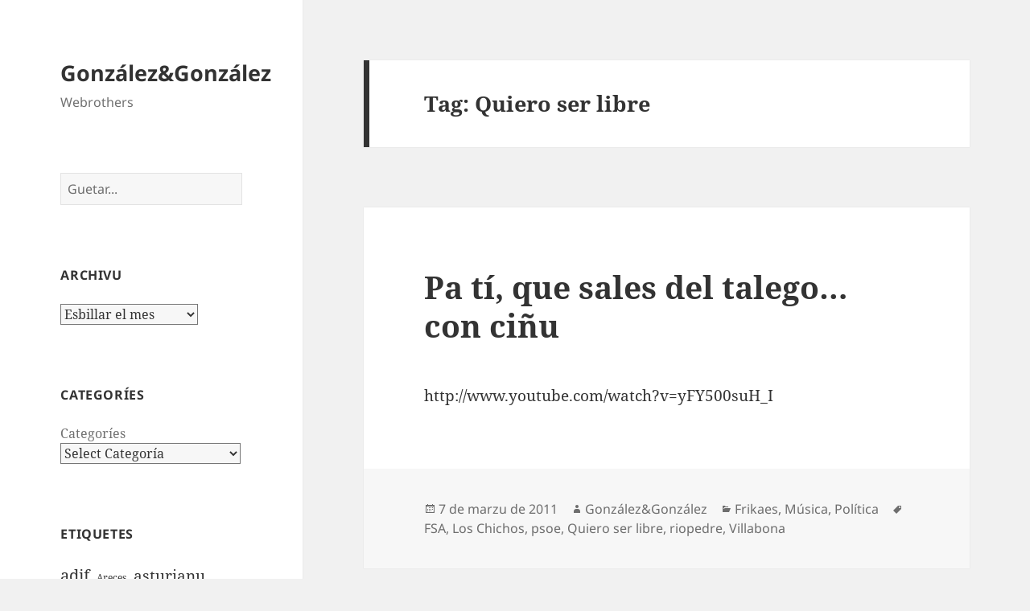

--- FILE ---
content_type: text/html; charset=UTF-8
request_url: https://gyg.altuxa.net/tag/quiero-ser-libre
body_size: 11700
content:
<!DOCTYPE html>
<html lang="ast" class="no-js">
<head>
	<meta charset="UTF-8">
	<meta name="viewport" content="width=device-width, initial-scale=1.0">
	<link rel="profile" href="https://gmpg.org/xfn/11">
	<link rel="pingback" href="https://gyg.altuxa.net/xmlrpc.php">
	<script>
(function(html){html.className = html.className.replace(/\bno-js\b/,'js')})(document.documentElement);
//# sourceURL=twentyfifteen_javascript_detection
</script>
<title>Quiero ser libre &#8211; González&amp;González</title>
<meta name='robots' content='max-image-preview:large' />
<link rel="alternate" type="application/rss+xml" title="González&amp;González &raquo; Feed" href="https://gyg.altuxa.net/feed" />
<link rel="alternate" type="application/rss+xml" title="González&amp;González &raquo; Feed de los comentarios" href="https://gyg.altuxa.net/comments/feed" />
<link rel="alternate" type="application/rss+xml" title="González&amp;González &raquo; Feed de la etiqueta Quiero ser libre" href="https://gyg.altuxa.net/tag/quiero-ser-libre/feed" />
<style id='wp-img-auto-sizes-contain-inline-css'>
img:is([sizes=auto i],[sizes^="auto," i]){contain-intrinsic-size:3000px 1500px}
/*# sourceURL=wp-img-auto-sizes-contain-inline-css */
</style>
<style id='wp-emoji-styles-inline-css'>

	img.wp-smiley, img.emoji {
		display: inline !important;
		border: none !important;
		box-shadow: none !important;
		height: 1em !important;
		width: 1em !important;
		margin: 0 0.07em !important;
		vertical-align: -0.1em !important;
		background: none !important;
		padding: 0 !important;
	}
/*# sourceURL=wp-emoji-styles-inline-css */
</style>
<style id='wp-block-library-inline-css'>
:root{--wp-block-synced-color:#7a00df;--wp-block-synced-color--rgb:122,0,223;--wp-bound-block-color:var(--wp-block-synced-color);--wp-editor-canvas-background:#ddd;--wp-admin-theme-color:#007cba;--wp-admin-theme-color--rgb:0,124,186;--wp-admin-theme-color-darker-10:#006ba1;--wp-admin-theme-color-darker-10--rgb:0,107,160.5;--wp-admin-theme-color-darker-20:#005a87;--wp-admin-theme-color-darker-20--rgb:0,90,135;--wp-admin-border-width-focus:2px}@media (min-resolution:192dpi){:root{--wp-admin-border-width-focus:1.5px}}.wp-element-button{cursor:pointer}:root .has-very-light-gray-background-color{background-color:#eee}:root .has-very-dark-gray-background-color{background-color:#313131}:root .has-very-light-gray-color{color:#eee}:root .has-very-dark-gray-color{color:#313131}:root .has-vivid-green-cyan-to-vivid-cyan-blue-gradient-background{background:linear-gradient(135deg,#00d084,#0693e3)}:root .has-purple-crush-gradient-background{background:linear-gradient(135deg,#34e2e4,#4721fb 50%,#ab1dfe)}:root .has-hazy-dawn-gradient-background{background:linear-gradient(135deg,#faaca8,#dad0ec)}:root .has-subdued-olive-gradient-background{background:linear-gradient(135deg,#fafae1,#67a671)}:root .has-atomic-cream-gradient-background{background:linear-gradient(135deg,#fdd79a,#004a59)}:root .has-nightshade-gradient-background{background:linear-gradient(135deg,#330968,#31cdcf)}:root .has-midnight-gradient-background{background:linear-gradient(135deg,#020381,#2874fc)}:root{--wp--preset--font-size--normal:16px;--wp--preset--font-size--huge:42px}.has-regular-font-size{font-size:1em}.has-larger-font-size{font-size:2.625em}.has-normal-font-size{font-size:var(--wp--preset--font-size--normal)}.has-huge-font-size{font-size:var(--wp--preset--font-size--huge)}.has-text-align-center{text-align:center}.has-text-align-left{text-align:left}.has-text-align-right{text-align:right}.has-fit-text{white-space:nowrap!important}#end-resizable-editor-section{display:none}.aligncenter{clear:both}.items-justified-left{justify-content:flex-start}.items-justified-center{justify-content:center}.items-justified-right{justify-content:flex-end}.items-justified-space-between{justify-content:space-between}.screen-reader-text{border:0;clip-path:inset(50%);height:1px;margin:-1px;overflow:hidden;padding:0;position:absolute;width:1px;word-wrap:normal!important}.screen-reader-text:focus{background-color:#ddd;clip-path:none;color:#444;display:block;font-size:1em;height:auto;left:5px;line-height:normal;padding:15px 23px 14px;text-decoration:none;top:5px;width:auto;z-index:100000}html :where(.has-border-color){border-style:solid}html :where([style*=border-top-color]){border-top-style:solid}html :where([style*=border-right-color]){border-right-style:solid}html :where([style*=border-bottom-color]){border-bottom-style:solid}html :where([style*=border-left-color]){border-left-style:solid}html :where([style*=border-width]){border-style:solid}html :where([style*=border-top-width]){border-top-style:solid}html :where([style*=border-right-width]){border-right-style:solid}html :where([style*=border-bottom-width]){border-bottom-style:solid}html :where([style*=border-left-width]){border-left-style:solid}html :where(img[class*=wp-image-]){height:auto;max-width:100%}:where(figure){margin:0 0 1em}html :where(.is-position-sticky){--wp-admin--admin-bar--position-offset:var(--wp-admin--admin-bar--height,0px)}@media screen and (max-width:600px){html :where(.is-position-sticky){--wp-admin--admin-bar--position-offset:0px}}

/*# sourceURL=wp-block-library-inline-css */
</style><style id='wp-block-archives-inline-css'>
.wp-block-archives{box-sizing:border-box}.wp-block-archives-dropdown label{display:block}
/*# sourceURL=https://gyg.altuxa.net/wp-includes/blocks/archives/style.min.css */
</style>
<style id='wp-block-categories-inline-css'>
.wp-block-categories{box-sizing:border-box}.wp-block-categories.alignleft{margin-right:2em}.wp-block-categories.alignright{margin-left:2em}.wp-block-categories.wp-block-categories-dropdown.aligncenter{text-align:center}.wp-block-categories .wp-block-categories__label{display:block;width:100%}
/*# sourceURL=https://gyg.altuxa.net/wp-includes/blocks/categories/style.min.css */
</style>
<style id='wp-block-list-inline-css'>
ol,ul{box-sizing:border-box}:root :where(.wp-block-list.has-background){padding:1.25em 2.375em}
/*# sourceURL=https://gyg.altuxa.net/wp-includes/blocks/list/style.min.css */
</style>
<style id='wp-block-search-inline-css'>
.wp-block-search__button{margin-left:10px;word-break:normal}.wp-block-search__button.has-icon{line-height:0}.wp-block-search__button svg{height:1.25em;min-height:24px;min-width:24px;width:1.25em;fill:currentColor;vertical-align:text-bottom}:where(.wp-block-search__button){border:1px solid #ccc;padding:6px 10px}.wp-block-search__inside-wrapper{display:flex;flex:auto;flex-wrap:nowrap;max-width:100%}.wp-block-search__label{width:100%}.wp-block-search.wp-block-search__button-only .wp-block-search__button{box-sizing:border-box;display:flex;flex-shrink:0;justify-content:center;margin-left:0;max-width:100%}.wp-block-search.wp-block-search__button-only .wp-block-search__inside-wrapper{min-width:0!important;transition-property:width}.wp-block-search.wp-block-search__button-only .wp-block-search__input{flex-basis:100%;transition-duration:.3s}.wp-block-search.wp-block-search__button-only.wp-block-search__searchfield-hidden,.wp-block-search.wp-block-search__button-only.wp-block-search__searchfield-hidden .wp-block-search__inside-wrapper{overflow:hidden}.wp-block-search.wp-block-search__button-only.wp-block-search__searchfield-hidden .wp-block-search__input{border-left-width:0!important;border-right-width:0!important;flex-basis:0;flex-grow:0;margin:0;min-width:0!important;padding-left:0!important;padding-right:0!important;width:0!important}:where(.wp-block-search__input){appearance:none;border:1px solid #949494;flex-grow:1;font-family:inherit;font-size:inherit;font-style:inherit;font-weight:inherit;letter-spacing:inherit;line-height:inherit;margin-left:0;margin-right:0;min-width:3rem;padding:8px;text-decoration:unset!important;text-transform:inherit}:where(.wp-block-search__button-inside .wp-block-search__inside-wrapper){background-color:#fff;border:1px solid #949494;box-sizing:border-box;padding:4px}:where(.wp-block-search__button-inside .wp-block-search__inside-wrapper) .wp-block-search__input{border:none;border-radius:0;padding:0 4px}:where(.wp-block-search__button-inside .wp-block-search__inside-wrapper) .wp-block-search__input:focus{outline:none}:where(.wp-block-search__button-inside .wp-block-search__inside-wrapper) :where(.wp-block-search__button){padding:4px 8px}.wp-block-search.aligncenter .wp-block-search__inside-wrapper{margin:auto}.wp-block[data-align=right] .wp-block-search.wp-block-search__button-only .wp-block-search__inside-wrapper{float:right}
/*# sourceURL=https://gyg.altuxa.net/wp-includes/blocks/search/style.min.css */
</style>
<style id='wp-block-search-theme-inline-css'>
.wp-block-search .wp-block-search__label{font-weight:700}.wp-block-search__button{border:1px solid #ccc;padding:.375em .625em}
/*# sourceURL=https://gyg.altuxa.net/wp-includes/blocks/search/theme.min.css */
</style>
<style id='wp-block-tag-cloud-inline-css'>
.wp-block-tag-cloud{box-sizing:border-box}.wp-block-tag-cloud.aligncenter{justify-content:center;text-align:center}.wp-block-tag-cloud a{display:inline-block;margin-right:5px}.wp-block-tag-cloud span{display:inline-block;margin-left:5px;text-decoration:none}:root :where(.wp-block-tag-cloud.is-style-outline){display:flex;flex-wrap:wrap;gap:1ch}:root :where(.wp-block-tag-cloud.is-style-outline a){border:1px solid;font-size:unset!important;margin-right:0;padding:1ch 2ch;text-decoration:none!important}
/*# sourceURL=https://gyg.altuxa.net/wp-includes/blocks/tag-cloud/style.min.css */
</style>
<style id='global-styles-inline-css'>
:root{--wp--preset--aspect-ratio--square: 1;--wp--preset--aspect-ratio--4-3: 4/3;--wp--preset--aspect-ratio--3-4: 3/4;--wp--preset--aspect-ratio--3-2: 3/2;--wp--preset--aspect-ratio--2-3: 2/3;--wp--preset--aspect-ratio--16-9: 16/9;--wp--preset--aspect-ratio--9-16: 9/16;--wp--preset--color--black: #000000;--wp--preset--color--cyan-bluish-gray: #abb8c3;--wp--preset--color--white: #fff;--wp--preset--color--pale-pink: #f78da7;--wp--preset--color--vivid-red: #cf2e2e;--wp--preset--color--luminous-vivid-orange: #ff6900;--wp--preset--color--luminous-vivid-amber: #fcb900;--wp--preset--color--light-green-cyan: #7bdcb5;--wp--preset--color--vivid-green-cyan: #00d084;--wp--preset--color--pale-cyan-blue: #8ed1fc;--wp--preset--color--vivid-cyan-blue: #0693e3;--wp--preset--color--vivid-purple: #9b51e0;--wp--preset--color--dark-gray: #111;--wp--preset--color--light-gray: #f1f1f1;--wp--preset--color--yellow: #f4ca16;--wp--preset--color--dark-brown: #352712;--wp--preset--color--medium-pink: #e53b51;--wp--preset--color--light-pink: #ffe5d1;--wp--preset--color--dark-purple: #2e2256;--wp--preset--color--purple: #674970;--wp--preset--color--blue-gray: #22313f;--wp--preset--color--bright-blue: #55c3dc;--wp--preset--color--light-blue: #e9f2f9;--wp--preset--gradient--vivid-cyan-blue-to-vivid-purple: linear-gradient(135deg,rgb(6,147,227) 0%,rgb(155,81,224) 100%);--wp--preset--gradient--light-green-cyan-to-vivid-green-cyan: linear-gradient(135deg,rgb(122,220,180) 0%,rgb(0,208,130) 100%);--wp--preset--gradient--luminous-vivid-amber-to-luminous-vivid-orange: linear-gradient(135deg,rgb(252,185,0) 0%,rgb(255,105,0) 100%);--wp--preset--gradient--luminous-vivid-orange-to-vivid-red: linear-gradient(135deg,rgb(255,105,0) 0%,rgb(207,46,46) 100%);--wp--preset--gradient--very-light-gray-to-cyan-bluish-gray: linear-gradient(135deg,rgb(238,238,238) 0%,rgb(169,184,195) 100%);--wp--preset--gradient--cool-to-warm-spectrum: linear-gradient(135deg,rgb(74,234,220) 0%,rgb(151,120,209) 20%,rgb(207,42,186) 40%,rgb(238,44,130) 60%,rgb(251,105,98) 80%,rgb(254,248,76) 100%);--wp--preset--gradient--blush-light-purple: linear-gradient(135deg,rgb(255,206,236) 0%,rgb(152,150,240) 100%);--wp--preset--gradient--blush-bordeaux: linear-gradient(135deg,rgb(254,205,165) 0%,rgb(254,45,45) 50%,rgb(107,0,62) 100%);--wp--preset--gradient--luminous-dusk: linear-gradient(135deg,rgb(255,203,112) 0%,rgb(199,81,192) 50%,rgb(65,88,208) 100%);--wp--preset--gradient--pale-ocean: linear-gradient(135deg,rgb(255,245,203) 0%,rgb(182,227,212) 50%,rgb(51,167,181) 100%);--wp--preset--gradient--electric-grass: linear-gradient(135deg,rgb(202,248,128) 0%,rgb(113,206,126) 100%);--wp--preset--gradient--midnight: linear-gradient(135deg,rgb(2,3,129) 0%,rgb(40,116,252) 100%);--wp--preset--gradient--dark-gray-gradient-gradient: linear-gradient(90deg, rgba(17,17,17,1) 0%, rgba(42,42,42,1) 100%);--wp--preset--gradient--light-gray-gradient: linear-gradient(90deg, rgba(241,241,241,1) 0%, rgba(215,215,215,1) 100%);--wp--preset--gradient--white-gradient: linear-gradient(90deg, rgba(255,255,255,1) 0%, rgba(230,230,230,1) 100%);--wp--preset--gradient--yellow-gradient: linear-gradient(90deg, rgba(244,202,22,1) 0%, rgba(205,168,10,1) 100%);--wp--preset--gradient--dark-brown-gradient: linear-gradient(90deg, rgba(53,39,18,1) 0%, rgba(91,67,31,1) 100%);--wp--preset--gradient--medium-pink-gradient: linear-gradient(90deg, rgba(229,59,81,1) 0%, rgba(209,28,51,1) 100%);--wp--preset--gradient--light-pink-gradient: linear-gradient(90deg, rgba(255,229,209,1) 0%, rgba(255,200,158,1) 100%);--wp--preset--gradient--dark-purple-gradient: linear-gradient(90deg, rgba(46,34,86,1) 0%, rgba(66,48,123,1) 100%);--wp--preset--gradient--purple-gradient: linear-gradient(90deg, rgba(103,73,112,1) 0%, rgba(131,93,143,1) 100%);--wp--preset--gradient--blue-gray-gradient: linear-gradient(90deg, rgba(34,49,63,1) 0%, rgba(52,75,96,1) 100%);--wp--preset--gradient--bright-blue-gradient: linear-gradient(90deg, rgba(85,195,220,1) 0%, rgba(43,180,211,1) 100%);--wp--preset--gradient--light-blue-gradient: linear-gradient(90deg, rgba(233,242,249,1) 0%, rgba(193,218,238,1) 100%);--wp--preset--font-size--small: 13px;--wp--preset--font-size--medium: 20px;--wp--preset--font-size--large: 36px;--wp--preset--font-size--x-large: 42px;--wp--preset--spacing--20: 0.44rem;--wp--preset--spacing--30: 0.67rem;--wp--preset--spacing--40: 1rem;--wp--preset--spacing--50: 1.5rem;--wp--preset--spacing--60: 2.25rem;--wp--preset--spacing--70: 3.38rem;--wp--preset--spacing--80: 5.06rem;--wp--preset--shadow--natural: 6px 6px 9px rgba(0, 0, 0, 0.2);--wp--preset--shadow--deep: 12px 12px 50px rgba(0, 0, 0, 0.4);--wp--preset--shadow--sharp: 6px 6px 0px rgba(0, 0, 0, 0.2);--wp--preset--shadow--outlined: 6px 6px 0px -3px rgb(255, 255, 255), 6px 6px rgb(0, 0, 0);--wp--preset--shadow--crisp: 6px 6px 0px rgb(0, 0, 0);}:where(.is-layout-flex){gap: 0.5em;}:where(.is-layout-grid){gap: 0.5em;}body .is-layout-flex{display: flex;}.is-layout-flex{flex-wrap: wrap;align-items: center;}.is-layout-flex > :is(*, div){margin: 0;}body .is-layout-grid{display: grid;}.is-layout-grid > :is(*, div){margin: 0;}:where(.wp-block-columns.is-layout-flex){gap: 2em;}:where(.wp-block-columns.is-layout-grid){gap: 2em;}:where(.wp-block-post-template.is-layout-flex){gap: 1.25em;}:where(.wp-block-post-template.is-layout-grid){gap: 1.25em;}.has-black-color{color: var(--wp--preset--color--black) !important;}.has-cyan-bluish-gray-color{color: var(--wp--preset--color--cyan-bluish-gray) !important;}.has-white-color{color: var(--wp--preset--color--white) !important;}.has-pale-pink-color{color: var(--wp--preset--color--pale-pink) !important;}.has-vivid-red-color{color: var(--wp--preset--color--vivid-red) !important;}.has-luminous-vivid-orange-color{color: var(--wp--preset--color--luminous-vivid-orange) !important;}.has-luminous-vivid-amber-color{color: var(--wp--preset--color--luminous-vivid-amber) !important;}.has-light-green-cyan-color{color: var(--wp--preset--color--light-green-cyan) !important;}.has-vivid-green-cyan-color{color: var(--wp--preset--color--vivid-green-cyan) !important;}.has-pale-cyan-blue-color{color: var(--wp--preset--color--pale-cyan-blue) !important;}.has-vivid-cyan-blue-color{color: var(--wp--preset--color--vivid-cyan-blue) !important;}.has-vivid-purple-color{color: var(--wp--preset--color--vivid-purple) !important;}.has-black-background-color{background-color: var(--wp--preset--color--black) !important;}.has-cyan-bluish-gray-background-color{background-color: var(--wp--preset--color--cyan-bluish-gray) !important;}.has-white-background-color{background-color: var(--wp--preset--color--white) !important;}.has-pale-pink-background-color{background-color: var(--wp--preset--color--pale-pink) !important;}.has-vivid-red-background-color{background-color: var(--wp--preset--color--vivid-red) !important;}.has-luminous-vivid-orange-background-color{background-color: var(--wp--preset--color--luminous-vivid-orange) !important;}.has-luminous-vivid-amber-background-color{background-color: var(--wp--preset--color--luminous-vivid-amber) !important;}.has-light-green-cyan-background-color{background-color: var(--wp--preset--color--light-green-cyan) !important;}.has-vivid-green-cyan-background-color{background-color: var(--wp--preset--color--vivid-green-cyan) !important;}.has-pale-cyan-blue-background-color{background-color: var(--wp--preset--color--pale-cyan-blue) !important;}.has-vivid-cyan-blue-background-color{background-color: var(--wp--preset--color--vivid-cyan-blue) !important;}.has-vivid-purple-background-color{background-color: var(--wp--preset--color--vivid-purple) !important;}.has-black-border-color{border-color: var(--wp--preset--color--black) !important;}.has-cyan-bluish-gray-border-color{border-color: var(--wp--preset--color--cyan-bluish-gray) !important;}.has-white-border-color{border-color: var(--wp--preset--color--white) !important;}.has-pale-pink-border-color{border-color: var(--wp--preset--color--pale-pink) !important;}.has-vivid-red-border-color{border-color: var(--wp--preset--color--vivid-red) !important;}.has-luminous-vivid-orange-border-color{border-color: var(--wp--preset--color--luminous-vivid-orange) !important;}.has-luminous-vivid-amber-border-color{border-color: var(--wp--preset--color--luminous-vivid-amber) !important;}.has-light-green-cyan-border-color{border-color: var(--wp--preset--color--light-green-cyan) !important;}.has-vivid-green-cyan-border-color{border-color: var(--wp--preset--color--vivid-green-cyan) !important;}.has-pale-cyan-blue-border-color{border-color: var(--wp--preset--color--pale-cyan-blue) !important;}.has-vivid-cyan-blue-border-color{border-color: var(--wp--preset--color--vivid-cyan-blue) !important;}.has-vivid-purple-border-color{border-color: var(--wp--preset--color--vivid-purple) !important;}.has-vivid-cyan-blue-to-vivid-purple-gradient-background{background: var(--wp--preset--gradient--vivid-cyan-blue-to-vivid-purple) !important;}.has-light-green-cyan-to-vivid-green-cyan-gradient-background{background: var(--wp--preset--gradient--light-green-cyan-to-vivid-green-cyan) !important;}.has-luminous-vivid-amber-to-luminous-vivid-orange-gradient-background{background: var(--wp--preset--gradient--luminous-vivid-amber-to-luminous-vivid-orange) !important;}.has-luminous-vivid-orange-to-vivid-red-gradient-background{background: var(--wp--preset--gradient--luminous-vivid-orange-to-vivid-red) !important;}.has-very-light-gray-to-cyan-bluish-gray-gradient-background{background: var(--wp--preset--gradient--very-light-gray-to-cyan-bluish-gray) !important;}.has-cool-to-warm-spectrum-gradient-background{background: var(--wp--preset--gradient--cool-to-warm-spectrum) !important;}.has-blush-light-purple-gradient-background{background: var(--wp--preset--gradient--blush-light-purple) !important;}.has-blush-bordeaux-gradient-background{background: var(--wp--preset--gradient--blush-bordeaux) !important;}.has-luminous-dusk-gradient-background{background: var(--wp--preset--gradient--luminous-dusk) !important;}.has-pale-ocean-gradient-background{background: var(--wp--preset--gradient--pale-ocean) !important;}.has-electric-grass-gradient-background{background: var(--wp--preset--gradient--electric-grass) !important;}.has-midnight-gradient-background{background: var(--wp--preset--gradient--midnight) !important;}.has-small-font-size{font-size: var(--wp--preset--font-size--small) !important;}.has-medium-font-size{font-size: var(--wp--preset--font-size--medium) !important;}.has-large-font-size{font-size: var(--wp--preset--font-size--large) !important;}.has-x-large-font-size{font-size: var(--wp--preset--font-size--x-large) !important;}
/*# sourceURL=global-styles-inline-css */
</style>

<style id='classic-theme-styles-inline-css'>
/*! This file is auto-generated */
.wp-block-button__link{color:#fff;background-color:#32373c;border-radius:9999px;box-shadow:none;text-decoration:none;padding:calc(.667em + 2px) calc(1.333em + 2px);font-size:1.125em}.wp-block-file__button{background:#32373c;color:#fff;text-decoration:none}
/*# sourceURL=/wp-includes/css/classic-themes.min.css */
</style>
<link rel='stylesheet' id='twentyfifteen-fonts-css' href='https://gyg.altuxa.net/wp-content/themes/twentyfifteen/assets/fonts/noto-sans-plus-noto-serif-plus-inconsolata.css?ver=20230328' media='all' />
<link rel='stylesheet' id='genericons-css' href='https://gyg.altuxa.net/wp-content/themes/twentyfifteen/genericons/genericons.css?ver=20251101' media='all' />
<link rel='stylesheet' id='twentyfifteen-style-css' href='https://gyg.altuxa.net/wp-content/themes/twentyfifteen/style.css?ver=20251202' media='all' />
<link rel='stylesheet' id='twentyfifteen-block-style-css' href='https://gyg.altuxa.net/wp-content/themes/twentyfifteen/css/blocks.css?ver=20240715' media='all' />
<script src="https://gyg.altuxa.net/wp-includes/js/jquery/jquery.min.js?ver=3.7.1" id="jquery-core-js"></script>
<script src="https://gyg.altuxa.net/wp-includes/js/jquery/jquery-migrate.min.js?ver=3.4.1" id="jquery-migrate-js"></script>
<script id="twentyfifteen-script-js-extra">
var screenReaderText = {"expand":"\u003Cspan class=\"screen-reader-text\"\u003Eestenderexar el submen\u00fa\u003C/span\u003E","collapse":"\u003Cspan class=\"screen-reader-text\"\u003Eanubrir el submenu\u003C/span\u003E"};
//# sourceURL=twentyfifteen-script-js-extra
</script>
<script src="https://gyg.altuxa.net/wp-content/themes/twentyfifteen/js/functions.js?ver=20250729" id="twentyfifteen-script-js" defer data-wp-strategy="defer"></script>
<link rel="EditURI" type="application/rsd+xml" title="RSD" href="https://gyg.altuxa.net/xmlrpc.php?rsd" />
<meta name="generator" content="WordPress 6.9" />
<link rel="icon" href="https://gyg.altuxa.net/wp-content/uploads/sites/2/2022/02/avatar_new_200px_bg-1-150x150.png" sizes="32x32" />
<link rel="icon" href="https://gyg.altuxa.net/wp-content/uploads/sites/2/2022/02/avatar_new_200px_bg-1.png" sizes="192x192" />
<link rel="apple-touch-icon" href="https://gyg.altuxa.net/wp-content/uploads/sites/2/2022/02/avatar_new_200px_bg-1.png" />
<meta name="msapplication-TileImage" content="https://gyg.altuxa.net/wp-content/uploads/sites/2/2022/02/avatar_new_200px_bg-1.png" />
</head>

<body class="archive tag tag-quiero-ser-libre tag-710 wp-embed-responsive wp-theme-twentyfifteen">
<div id="page" class="hfeed site">
	<a class="skip-link screen-reader-text" href="#content">
		Dir al conteníu	</a>

	<div id="sidebar" class="sidebar">
		<header id="masthead" class="site-header">
			<div class="site-branding">
									<p class="site-title"><a href="https://gyg.altuxa.net/" rel="home" >González&amp;González</a></p>
										<p class="site-description">Webrothers</p>
				
				<button class="secondary-toggle">Menú y widgets</button>
			</div><!-- .site-branding -->
		</header><!-- .site-header -->

			<div id="secondary" class="secondary">

		
		
					<div id="widget-area" class="widget-area" role="complementary">
				<aside id="block-2" class="widget widget_block widget_search"><form role="search" method="get" action="https://gyg.altuxa.net/" class="wp-block-search__no-button wp-block-search"    ><label class="wp-block-search__label screen-reader-text" for="wp-block-search__input-1" >Guetar</label><div class="wp-block-search__inside-wrapper" ><input class="wp-block-search__input" id="wp-block-search__input-1" placeholder="Guetar..." value="" type="search" name="s" required /></div></form></aside><aside id="block-14" class="widget widget_block"><h2 class="widget-title">Archivu</h2><div class="wp-widget-group__inner-blocks"><div class="wp-block-archives-dropdown wp-block-archives"><label for="wp-block-archives-3" class="wp-block-archives__label screen-reader-text">Archivos</label>
		<select id="wp-block-archives-3" name="archive-dropdown">
		<option value="">Esbillar el mes</option>	<option value='https://gyg.altuxa.net/2025/12'> Avientu 2025 &nbsp;(1)</option>
	<option value='https://gyg.altuxa.net/2025/10'> Ochobre 2025 &nbsp;(1)</option>
	<option value='https://gyg.altuxa.net/2025/07'> Xunetu 2025 &nbsp;(1)</option>
	<option value='https://gyg.altuxa.net/2025/05'> Mayu 2025 &nbsp;(1)</option>
	<option value='https://gyg.altuxa.net/2025/04'> Abril 2025 &nbsp;(1)</option>
	<option value='https://gyg.altuxa.net/2025/01'> Xineru 2025 &nbsp;(2)</option>
	<option value='https://gyg.altuxa.net/2024/12'> Avientu 2024 &nbsp;(2)</option>
	<option value='https://gyg.altuxa.net/2024/10'> Ochobre 2024 &nbsp;(4)</option>
	<option value='https://gyg.altuxa.net/2024/05'> Mayu 2024 &nbsp;(2)</option>
	<option value='https://gyg.altuxa.net/2024/04'> Abril 2024 &nbsp;(1)</option>
	<option value='https://gyg.altuxa.net/2024/03'> Marzu 2024 &nbsp;(1)</option>
	<option value='https://gyg.altuxa.net/2024/02'> Febreru 2024 &nbsp;(1)</option>
	<option value='https://gyg.altuxa.net/2024/01'> Xineru 2024 &nbsp;(1)</option>
	<option value='https://gyg.altuxa.net/2023/12'> Avientu 2023 &nbsp;(2)</option>
	<option value='https://gyg.altuxa.net/2023/11'> Payares 2023 &nbsp;(1)</option>
	<option value='https://gyg.altuxa.net/2023/10'> Ochobre 2023 &nbsp;(2)</option>
	<option value='https://gyg.altuxa.net/2023/08'> Agostu 2023 &nbsp;(2)</option>
	<option value='https://gyg.altuxa.net/2023/03'> Marzu 2023 &nbsp;(2)</option>
	<option value='https://gyg.altuxa.net/2023/02'> Febreru 2023 &nbsp;(1)</option>
	<option value='https://gyg.altuxa.net/2023/01'> Xineru 2023 &nbsp;(1)</option>
	<option value='https://gyg.altuxa.net/2022/12'> Avientu 2022 &nbsp;(3)</option>
	<option value='https://gyg.altuxa.net/2022/11'> Payares 2022 &nbsp;(1)</option>
	<option value='https://gyg.altuxa.net/2022/10'> Ochobre 2022 &nbsp;(2)</option>
	<option value='https://gyg.altuxa.net/2022/09'> Setiembre 2022 &nbsp;(3)</option>
	<option value='https://gyg.altuxa.net/2022/08'> Agostu 2022 &nbsp;(2)</option>
	<option value='https://gyg.altuxa.net/2022/07'> Xunetu 2022 &nbsp;(3)</option>
	<option value='https://gyg.altuxa.net/2022/06'> Xunu 2022 &nbsp;(2)</option>
	<option value='https://gyg.altuxa.net/2022/05'> Mayu 2022 &nbsp;(1)</option>
	<option value='https://gyg.altuxa.net/2022/04'> Abril 2022 &nbsp;(2)</option>
	<option value='https://gyg.altuxa.net/2022/02'> Febreru 2022 &nbsp;(1)</option>
	<option value='https://gyg.altuxa.net/2022/01'> Xineru 2022 &nbsp;(1)</option>
	<option value='https://gyg.altuxa.net/2021/12'> Avientu 2021 &nbsp;(2)</option>
	<option value='https://gyg.altuxa.net/2021/11'> Payares 2021 &nbsp;(1)</option>
	<option value='https://gyg.altuxa.net/2021/10'> Ochobre 2021 &nbsp;(6)</option>
	<option value='https://gyg.altuxa.net/2021/09'> Setiembre 2021 &nbsp;(3)</option>
	<option value='https://gyg.altuxa.net/2021/07'> Xunetu 2021 &nbsp;(3)</option>
	<option value='https://gyg.altuxa.net/2021/06'> Xunu 2021 &nbsp;(1)</option>
	<option value='https://gyg.altuxa.net/2021/05'> Mayu 2021 &nbsp;(2)</option>
	<option value='https://gyg.altuxa.net/2021/04'> Abril 2021 &nbsp;(4)</option>
	<option value='https://gyg.altuxa.net/2021/03'> Marzu 2021 &nbsp;(3)</option>
	<option value='https://gyg.altuxa.net/2021/02'> Febreru 2021 &nbsp;(2)</option>
	<option value='https://gyg.altuxa.net/2021/01'> Xineru 2021 &nbsp;(3)</option>
	<option value='https://gyg.altuxa.net/2020/12'> Avientu 2020 &nbsp;(4)</option>
	<option value='https://gyg.altuxa.net/2020/11'> Payares 2020 &nbsp;(5)</option>
	<option value='https://gyg.altuxa.net/2020/10'> Ochobre 2020 &nbsp;(1)</option>
	<option value='https://gyg.altuxa.net/2020/09'> Setiembre 2020 &nbsp;(3)</option>
	<option value='https://gyg.altuxa.net/2020/08'> Agostu 2020 &nbsp;(1)</option>
	<option value='https://gyg.altuxa.net/2020/07'> Xunetu 2020 &nbsp;(2)</option>
	<option value='https://gyg.altuxa.net/2020/06'> Xunu 2020 &nbsp;(1)</option>
	<option value='https://gyg.altuxa.net/2020/05'> Mayu 2020 &nbsp;(2)</option>
	<option value='https://gyg.altuxa.net/2020/04'> Abril 2020 &nbsp;(6)</option>
	<option value='https://gyg.altuxa.net/2020/03'> Marzu 2020 &nbsp;(10)</option>
	<option value='https://gyg.altuxa.net/2020/02'> Febreru 2020 &nbsp;(1)</option>
	<option value='https://gyg.altuxa.net/2020/01'> Xineru 2020 &nbsp;(1)</option>
	<option value='https://gyg.altuxa.net/2019/12'> Avientu 2019 &nbsp;(2)</option>
	<option value='https://gyg.altuxa.net/2019/11'> Payares 2019 &nbsp;(2)</option>
	<option value='https://gyg.altuxa.net/2019/10'> Ochobre 2019 &nbsp;(3)</option>
	<option value='https://gyg.altuxa.net/2019/07'> Xunetu 2019 &nbsp;(1)</option>
	<option value='https://gyg.altuxa.net/2018/11'> Payares 2018 &nbsp;(1)</option>
	<option value='https://gyg.altuxa.net/2018/08'> Agostu 2018 &nbsp;(1)</option>
	<option value='https://gyg.altuxa.net/2018/06'> Xunu 2018 &nbsp;(1)</option>
	<option value='https://gyg.altuxa.net/2018/03'> Marzu 2018 &nbsp;(2)</option>
	<option value='https://gyg.altuxa.net/2017/12'> Avientu 2017 &nbsp;(1)</option>
	<option value='https://gyg.altuxa.net/2017/11'> Payares 2017 &nbsp;(1)</option>
	<option value='https://gyg.altuxa.net/2017/06'> Xunu 2017 &nbsp;(1)</option>
	<option value='https://gyg.altuxa.net/2017/05'> Mayu 2017 &nbsp;(1)</option>
	<option value='https://gyg.altuxa.net/2017/02'> Febreru 2017 &nbsp;(1)</option>
	<option value='https://gyg.altuxa.net/2016/09'> Setiembre 2016 &nbsp;(1)</option>
	<option value='https://gyg.altuxa.net/2016/03'> Marzu 2016 &nbsp;(1)</option>
	<option value='https://gyg.altuxa.net/2016/02'> Febreru 2016 &nbsp;(3)</option>
	<option value='https://gyg.altuxa.net/2015/12'> Avientu 2015 &nbsp;(1)</option>
	<option value='https://gyg.altuxa.net/2015/10'> Ochobre 2015 &nbsp;(1)</option>
	<option value='https://gyg.altuxa.net/2015/09'> Setiembre 2015 &nbsp;(2)</option>
	<option value='https://gyg.altuxa.net/2015/07'> Xunetu 2015 &nbsp;(1)</option>
	<option value='https://gyg.altuxa.net/2015/06'> Xunu 2015 &nbsp;(2)</option>
	<option value='https://gyg.altuxa.net/2015/05'> Mayu 2015 &nbsp;(6)</option>
	<option value='https://gyg.altuxa.net/2015/04'> Abril 2015 &nbsp;(3)</option>
	<option value='https://gyg.altuxa.net/2015/03'> Marzu 2015 &nbsp;(1)</option>
	<option value='https://gyg.altuxa.net/2015/02'> Febreru 2015 &nbsp;(1)</option>
	<option value='https://gyg.altuxa.net/2015/01'> Xineru 2015 &nbsp;(2)</option>
	<option value='https://gyg.altuxa.net/2014/11'> Payares 2014 &nbsp;(3)</option>
	<option value='https://gyg.altuxa.net/2013/11'> Payares 2013 &nbsp;(2)</option>
	<option value='https://gyg.altuxa.net/2013/09'> Setiembre 2013 &nbsp;(1)</option>
	<option value='https://gyg.altuxa.net/2013/07'> Xunetu 2013 &nbsp;(1)</option>
	<option value='https://gyg.altuxa.net/2013/05'> Mayu 2013 &nbsp;(4)</option>
	<option value='https://gyg.altuxa.net/2013/04'> Abril 2013 &nbsp;(2)</option>
	<option value='https://gyg.altuxa.net/2013/03'> Marzu 2013 &nbsp;(3)</option>
	<option value='https://gyg.altuxa.net/2013/02'> Febreru 2013 &nbsp;(2)</option>
	<option value='https://gyg.altuxa.net/2013/01'> Xineru 2013 &nbsp;(1)</option>
	<option value='https://gyg.altuxa.net/2012/12'> Avientu 2012 &nbsp;(1)</option>
	<option value='https://gyg.altuxa.net/2012/10'> Ochobre 2012 &nbsp;(1)</option>
	<option value='https://gyg.altuxa.net/2012/09'> Setiembre 2012 &nbsp;(1)</option>
	<option value='https://gyg.altuxa.net/2012/08'> Agostu 2012 &nbsp;(1)</option>
	<option value='https://gyg.altuxa.net/2012/07'> Xunetu 2012 &nbsp;(1)</option>
	<option value='https://gyg.altuxa.net/2012/06'> Xunu 2012 &nbsp;(7)</option>
	<option value='https://gyg.altuxa.net/2012/05'> Mayu 2012 &nbsp;(1)</option>
	<option value='https://gyg.altuxa.net/2012/04'> Abril 2012 &nbsp;(3)</option>
	<option value='https://gyg.altuxa.net/2012/03'> Marzu 2012 &nbsp;(4)</option>
	<option value='https://gyg.altuxa.net/2012/02'> Febreru 2012 &nbsp;(3)</option>
	<option value='https://gyg.altuxa.net/2012/01'> Xineru 2012 &nbsp;(2)</option>
	<option value='https://gyg.altuxa.net/2011/12'> Avientu 2011 &nbsp;(5)</option>
	<option value='https://gyg.altuxa.net/2011/10'> Ochobre 2011 &nbsp;(6)</option>
	<option value='https://gyg.altuxa.net/2011/08'> Agostu 2011 &nbsp;(1)</option>
	<option value='https://gyg.altuxa.net/2011/05'> Mayu 2011 &nbsp;(2)</option>
	<option value='https://gyg.altuxa.net/2011/04'> Abril 2011 &nbsp;(6)</option>
	<option value='https://gyg.altuxa.net/2011/03'> Marzu 2011 &nbsp;(4)</option>
	<option value='https://gyg.altuxa.net/2011/02'> Febreru 2011 &nbsp;(14)</option>
	<option value='https://gyg.altuxa.net/2011/01'> Xineru 2011 &nbsp;(5)</option>
	<option value='https://gyg.altuxa.net/2010/12'> Avientu 2010 &nbsp;(1)</option>
	<option value='https://gyg.altuxa.net/2010/11'> Payares 2010 &nbsp;(4)</option>
	<option value='https://gyg.altuxa.net/2010/10'> Ochobre 2010 &nbsp;(5)</option>
	<option value='https://gyg.altuxa.net/2010/09'> Setiembre 2010 &nbsp;(5)</option>
	<option value='https://gyg.altuxa.net/2010/08'> Agostu 2010 &nbsp;(2)</option>
	<option value='https://gyg.altuxa.net/2010/06'> Xunu 2010 &nbsp;(1)</option>
	<option value='https://gyg.altuxa.net/2010/03'> Marzu 2010 &nbsp;(2)</option>
	<option value='https://gyg.altuxa.net/2010/02'> Febreru 2010 &nbsp;(1)</option>
	<option value='https://gyg.altuxa.net/2010/01'> Xineru 2010 &nbsp;(5)</option>
	<option value='https://gyg.altuxa.net/2009/12'> Avientu 2009 &nbsp;(6)</option>
	<option value='https://gyg.altuxa.net/2009/11'> Payares 2009 &nbsp;(11)</option>
	<option value='https://gyg.altuxa.net/2009/10'> Ochobre 2009 &nbsp;(6)</option>
	<option value='https://gyg.altuxa.net/2009/09'> Setiembre 2009 &nbsp;(3)</option>
	<option value='https://gyg.altuxa.net/2009/08'> Agostu 2009 &nbsp;(1)</option>
	<option value='https://gyg.altuxa.net/2009/07'> Xunetu 2009 &nbsp;(9)</option>
	<option value='https://gyg.altuxa.net/2009/06'> Xunu 2009 &nbsp;(12)</option>
	<option value='https://gyg.altuxa.net/2009/05'> Mayu 2009 &nbsp;(14)</option>
	<option value='https://gyg.altuxa.net/2009/04'> Abril 2009 &nbsp;(7)</option>
	<option value='https://gyg.altuxa.net/2009/03'> Marzu 2009 &nbsp;(7)</option>
	<option value='https://gyg.altuxa.net/2009/02'> Febreru 2009 &nbsp;(16)</option>
	<option value='https://gyg.altuxa.net/2009/01'> Xineru 2009 &nbsp;(9)</option>
	<option value='https://gyg.altuxa.net/2008/12'> Avientu 2008 &nbsp;(9)</option>
	<option value='https://gyg.altuxa.net/2008/11'> Payares 2008 &nbsp;(2)</option>
	<option value='https://gyg.altuxa.net/2008/10'> Ochobre 2008 &nbsp;(10)</option>
	<option value='https://gyg.altuxa.net/2008/09'> Setiembre 2008 &nbsp;(4)</option>
	<option value='https://gyg.altuxa.net/2008/08'> Agostu 2008 &nbsp;(3)</option>
	<option value='https://gyg.altuxa.net/2008/07'> Xunetu 2008 &nbsp;(12)</option>
	<option value='https://gyg.altuxa.net/2008/06'> Xunu 2008 &nbsp;(16)</option>
	<option value='https://gyg.altuxa.net/2008/05'> Mayu 2008 &nbsp;(7)</option>
	<option value='https://gyg.altuxa.net/2008/04'> Abril 2008 &nbsp;(11)</option>
	<option value='https://gyg.altuxa.net/2008/03'> Marzu 2008 &nbsp;(11)</option>
	<option value='https://gyg.altuxa.net/2008/02'> Febreru 2008 &nbsp;(5)</option>
	<option value='https://gyg.altuxa.net/2008/01'> Xineru 2008 &nbsp;(10)</option>
	<option value='https://gyg.altuxa.net/2007/12'> Avientu 2007 &nbsp;(5)</option>
	<option value='https://gyg.altuxa.net/2007/11'> Payares 2007 &nbsp;(8)</option>
	<option value='https://gyg.altuxa.net/2007/10'> Ochobre 2007 &nbsp;(7)</option>
	<option value='https://gyg.altuxa.net/2007/09'> Setiembre 2007 &nbsp;(7)</option>
	<option value='https://gyg.altuxa.net/2007/08'> Agostu 2007 &nbsp;(4)</option>
	<option value='https://gyg.altuxa.net/2007/07'> Xunetu 2007 &nbsp;(7)</option>
	<option value='https://gyg.altuxa.net/2007/06'> Xunu 2007 &nbsp;(6)</option>
	<option value='https://gyg.altuxa.net/2007/05'> Mayu 2007 &nbsp;(22)</option>
	<option value='https://gyg.altuxa.net/2007/04'> Abril 2007 &nbsp;(11)</option>
	<option value='https://gyg.altuxa.net/2007/03'> Marzu 2007 &nbsp;(7)</option>
	<option value='https://gyg.altuxa.net/2007/02'> Febreru 2007 &nbsp;(17)</option>
	<option value='https://gyg.altuxa.net/2007/01'> Xineru 2007 &nbsp;(15)</option>
	<option value='https://gyg.altuxa.net/2006/12'> Avientu 2006 &nbsp;(12)</option>
	<option value='https://gyg.altuxa.net/2006/11'> Payares 2006 &nbsp;(16)</option>
	<option value='https://gyg.altuxa.net/2006/10'> Ochobre 2006 &nbsp;(5)</option>
</select><script>
( ( [ dropdownId, homeUrl ] ) => {
		const dropdown = document.getElementById( dropdownId );
		function onSelectChange() {
			setTimeout( () => {
				if ( 'escape' === dropdown.dataset.lastkey ) {
					return;
				}
				if ( dropdown.value ) {
					location.href = dropdown.value;
				}
			}, 250 );
		}
		function onKeyUp( event ) {
			if ( 'Escape' === event.key ) {
				dropdown.dataset.lastkey = 'escape';
			} else {
				delete dropdown.dataset.lastkey;
			}
		}
		function onClick() {
			delete dropdown.dataset.lastkey;
		}
		dropdown.addEventListener( 'keyup', onKeyUp );
		dropdown.addEventListener( 'click', onClick );
		dropdown.addEventListener( 'change', onSelectChange );
	} )( ["wp-block-archives-3","https://gyg.altuxa.net"] );
//# sourceURL=block_core_archives_build_dropdown_script
</script>
</div></div></aside><aside id="block-15" class="widget widget_block"><h2 class="widget-title">Categoríes</h2><div class="wp-widget-group__inner-blocks"><div class="wp-block-categories-dropdown wp-block-categories"><label class="wp-block-categories__label" for="wp-block-categories-2">Categoríes</label><select  name='category_name' id='wp-block-categories-2' class='postform'>
	<option value='-1'>Select Categoría</option>
	<option class="level-0" value="cultura">Cultura&nbsp;&nbsp;(237)</option>
	<option class="level-1" value="cine">&nbsp;&nbsp;&nbsp;Cine&nbsp;&nbsp;(21)</option>
	<option class="level-1" value="comic">&nbsp;&nbsp;&nbsp;Comic&nbsp;&nbsp;(5)</option>
	<option class="level-1" value="conocimientu-llibre">&nbsp;&nbsp;&nbsp;Conocimientu llibre&nbsp;&nbsp;(24)</option>
	<option class="level-1" value="fotografia">&nbsp;&nbsp;&nbsp;Fotografía&nbsp;&nbsp;(3)</option>
	<option class="level-1" value="llibros">&nbsp;&nbsp;&nbsp;Llibros&nbsp;&nbsp;(9)</option>
	<option class="level-1" value="llingua">&nbsp;&nbsp;&nbsp;Llingua&nbsp;&nbsp;(81)</option>
	<option class="level-1" value="musica">&nbsp;&nbsp;&nbsp;Música&nbsp;&nbsp;(99)</option>
	<option class="level-1" value="performance">&nbsp;&nbsp;&nbsp;Performance&nbsp;&nbsp;(6)</option>
	<option class="level-1" value="plastica">&nbsp;&nbsp;&nbsp;Plástica&nbsp;&nbsp;(3)</option>
	<option class="level-0" value="deportes">Deportes&nbsp;&nbsp;(15)</option>
	<option class="level-0" value="ensin-categoria">Ensin categoría&nbsp;&nbsp;(1)</option>
	<option class="level-0" value="frikaes">Frikaes&nbsp;&nbsp;(216)</option>
	<option class="level-0" value="gonzalez-y-gonzalez">González y González&nbsp;&nbsp;(18)</option>
	<option class="level-0" value="hardware">Hardware&nbsp;&nbsp;(18)</option>
	<option class="level-0" value="imaxenes">Imaxenes&nbsp;&nbsp;(15)</option>
	<option class="level-1" value="dibuxos">&nbsp;&nbsp;&nbsp;Dibuxos&nbsp;&nbsp;(2)</option>
	<option class="level-1" value="semeyes">&nbsp;&nbsp;&nbsp;Semeyes&nbsp;&nbsp;(7)</option>
	<option class="level-0" value="medios">Medios&nbsp;&nbsp;(106)</option>
	<option class="level-1" value="prensa">&nbsp;&nbsp;&nbsp;Prensa&nbsp;&nbsp;(26)</option>
	<option class="level-1" value="radio">&nbsp;&nbsp;&nbsp;Radio&nbsp;&nbsp;(5)</option>
	<option class="level-1" value="tele">&nbsp;&nbsp;&nbsp;Tele&nbsp;&nbsp;(62)</option>
	<option class="level-0" value="mediu-ambiente">Mediu ambiente&nbsp;&nbsp;(16)</option>
	<option class="level-0" value="mundu">Mundu&nbsp;&nbsp;(75)</option>
	<option class="level-1" value="somos-chinos-non">&nbsp;&nbsp;&nbsp;Somos chinos ¿non?&nbsp;&nbsp;(12)</option>
	<option class="level-0" value="perres">Perres&nbsp;&nbsp;(49)</option>
	<option class="level-0" value="politica">Política&nbsp;&nbsp;(230)</option>
	<option class="level-0" value="propaganda">Propaganda&nbsp;&nbsp;(31)</option>
	<option class="level-0" value="propieda-intelectual">Propiedá intelectual&nbsp;&nbsp;(14)</option>
	<option class="level-0" value="software">Software&nbsp;&nbsp;(53)</option>
	<option class="level-1" value="gnu-linux">&nbsp;&nbsp;&nbsp;GNU/Linux&nbsp;&nbsp;(18)</option>
	<option class="level-1" value="software-privativu">&nbsp;&nbsp;&nbsp;Software privativu&nbsp;&nbsp;(11)</option>
	<option class="level-1" value="videoxuegos">&nbsp;&nbsp;&nbsp;Videoxuegos&nbsp;&nbsp;(5)</option>
	<option class="level-0" value="trabayu">Trabayu&nbsp;&nbsp;(30)</option>
	<option class="level-0" value="tresporte">Tresporte&nbsp;&nbsp;(70)</option>
	<option class="level-1" value="bici">&nbsp;&nbsp;&nbsp;Bici&nbsp;&nbsp;(26)</option>
	<option class="level-1" value="estrada">&nbsp;&nbsp;&nbsp;Estrada&nbsp;&nbsp;(28)</option>
	<option class="level-1" value="tren">&nbsp;&nbsp;&nbsp;Tren&nbsp;&nbsp;(19)</option>
	<option class="level-0" value="webs-y-blogs">Webs y blogs&nbsp;&nbsp;(102)</option>
	<option class="level-1" value="doi-la-cara">&nbsp;&nbsp;&nbsp;Doi la cara&nbsp;&nbsp;(38)</option>
</select><script>
( ( [ dropdownId, homeUrl ] ) => {
		const dropdown = document.getElementById( dropdownId );
		function onSelectChange() {
			setTimeout( () => {
				if ( 'escape' === dropdown.dataset.lastkey ) {
					return;
				}
				if ( dropdown.value && dropdown instanceof HTMLSelectElement ) {
					const url = new URL( homeUrl );
					url.searchParams.set( dropdown.name, dropdown.value );
					location.href = url.href;
				}
			}, 250 );
		}
		function onKeyUp( event ) {
			if ( 'Escape' === event.key ) {
				dropdown.dataset.lastkey = 'escape';
			} else {
				delete dropdown.dataset.lastkey;
			}
		}
		function onClick() {
			delete dropdown.dataset.lastkey;
		}
		dropdown.addEventListener( 'keyup', onKeyUp );
		dropdown.addEventListener( 'click', onClick );
		dropdown.addEventListener( 'change', onSelectChange );
	} )( ["wp-block-categories-2","https://gyg.altuxa.net"] );
//# sourceURL=build_dropdown_script_block_core_categories
</script>

</div></div></aside><aside id="block-7" class="widget widget_block"><h2 class="widget-title">Etiquetes</h2><div class="wp-widget-group__inner-blocks"><p class="wp-block-tag-cloud"><a href="https://gyg.altuxa.net/tag/adif" class="tag-cloud-link tag-link-946 tag-link-position-1" style="font-size: 15.175pt;" aria-label="adif (17 elementos)">adif</a>
<a href="https://gyg.altuxa.net/tag/areces" class="tag-cloud-link tag-link-92 tag-link-position-2" style="font-size: 8.875pt;" aria-label="Areces (7 elementos)">Areces</a>
<a href="https://gyg.altuxa.net/tag/asturianu" class="tag-cloud-link tag-link-98 tag-link-position-3" style="font-size: 14.125pt;" aria-label="asturianu (15 elementos)">asturianu</a>
<a href="https://gyg.altuxa.net/tag/asturies" class="tag-cloud-link tag-link-100 tag-link-position-4" style="font-size: 15.875pt;" aria-label="Asturies (19 elementos)">Asturies</a>
<a href="https://gyg.altuxa.net/tag/aviles" class="tag-cloud-link tag-link-113 tag-link-position-5" style="font-size: 12.025pt;" aria-label="Avilés (11 elementos)">Avilés</a>
<a href="https://gyg.altuxa.net/tag/bici" class="tag-cloud-link tag-link-136 tag-link-position-6" style="font-size: 16.925pt;" aria-label="bici (22 elementos)">bici</a>
<a href="https://gyg.altuxa.net/tag/blogues" class="tag-cloud-link tag-link-149 tag-link-position-7" style="font-size: 8pt;" aria-label="blogues (6 elementos)">blogues</a>
<a href="https://gyg.altuxa.net/tag/bloque-por-asturies" class="tag-cloud-link tag-link-151 tag-link-position-8" style="font-size: 12.025pt;" aria-label="Bloque por Asturies (11 elementos)">Bloque por Asturies</a>
<a href="https://gyg.altuxa.net/tag/carreno" class="tag-cloud-link tag-link-183 tag-link-position-9" style="font-size: 9.75pt;" aria-label="carreño (8 elementos)">carreño</a>
<a href="https://gyg.altuxa.net/tag/cascos" class="tag-cloud-link tag-link-189 tag-link-position-10" style="font-size: 8pt;" aria-label="Cascos (6 elementos)">Cascos</a>
<a href="https://gyg.altuxa.net/tag/chorraes" class="tag-cloud-link tag-link-209 tag-link-position-11" style="font-size: 8.875pt;" aria-label="chorraes (7 elementos)">chorraes</a>
<a href="https://gyg.altuxa.net/tag/cine" class="tag-cloud-link tag-link-216 tag-link-position-12" style="font-size: 8.875pt;" aria-label="Cine (7 elementos)">Cine</a>
<a href="https://gyg.altuxa.net/tag/coches" class="tag-cloud-link tag-link-223 tag-link-position-13" style="font-size: 8pt;" aria-label="coches (6 elementos)">coches</a>
<a href="https://gyg.altuxa.net/tag/colonialismu" class="tag-cloud-link tag-link-915 tag-link-position-14" style="font-size: 10.625pt;" aria-label="colonialismu (9 elementos)">colonialismu</a>
<a href="https://gyg.altuxa.net/tag/covid-19" class="tag-cloud-link tag-link-966 tag-link-position-15" style="font-size: 16.225pt;" aria-label="covid-19 (20 elementos)">covid-19</a>
<a href="https://gyg.altuxa.net/tag/creative-commons" class="tag-cloud-link tag-link-247 tag-link-position-16" style="font-size: 8pt;" aria-label="creative commons (6 elementos)">creative commons</a>
<a href="https://gyg.altuxa.net/tag/csi" class="tag-cloud-link tag-link-249 tag-link-position-17" style="font-size: 8pt;" aria-label="CSI (6 elementos)">CSI</a>
<a href="https://gyg.altuxa.net/tag/doilacara" class="tag-cloud-link tag-link-278 tag-link-position-18" style="font-size: 16.225pt;" aria-label="doilacara (20 elementos)">doilacara</a>
<a href="https://gyg.altuxa.net/tag/eleiciones" class="tag-cloud-link tag-link-303 tag-link-position-19" style="font-size: 10.625pt;" aria-label="Eleiciones (9 elementos)">Eleiciones</a>
<a href="https://gyg.altuxa.net/tag/espana" class="tag-cloud-link tag-link-313 tag-link-position-20" style="font-size: 10.625pt;" aria-label="España (9 elementos)">España</a>
<a href="https://gyg.altuxa.net/tag/europa" class="tag-cloud-link tag-link-321 tag-link-position-21" style="font-size: 9.75pt;" aria-label="Europa (8 elementos)">Europa</a>
<a href="https://gyg.altuxa.net/tag/feve" class="tag-cloud-link tag-link-944 tag-link-position-22" style="font-size: 15.525pt;" aria-label="feve (18 elementos)">feve</a>
<a href="https://gyg.altuxa.net/tag/frikaes" class="tag-cloud-link tag-link-370 tag-link-position-23" style="font-size: 22pt;" aria-label="Frikaes (44 elementos)">Frikaes</a>
<a href="https://gyg.altuxa.net/tag/frikis" class="tag-cloud-link tag-link-372 tag-link-position-24" style="font-size: 8.875pt;" aria-label="frikis (7 elementos)">frikis</a>
<a href="https://gyg.altuxa.net/tag/fsa" class="tag-cloud-link tag-link-376 tag-link-position-25" style="font-size: 17.625pt;" aria-label="FSA (24 elementos)">FSA</a>
<a href="https://gyg.altuxa.net/tag/iu" class="tag-cloud-link tag-link-454 tag-link-position-26" style="font-size: 11.325pt;" aria-label="IU (10 elementos)">IU</a>
<a href="https://gyg.altuxa.net/tag/llingua" class="tag-cloud-link tag-link-510 tag-link-position-27" style="font-size: 12.025pt;" aria-label="Llingua (11 elementos)">Llingua</a>
<a href="https://gyg.altuxa.net/tag/musica" class="tag-cloud-link tag-link-582 tag-link-position-28" style="font-size: 18.675pt;" aria-label="Música (28 elementos)">Música</a>
<a href="https://gyg.altuxa.net/tag/nacionalismu" class="tag-cloud-link tag-link-587 tag-link-position-29" style="font-size: 12.55pt;" aria-label="nacionalismu (12 elementos)">nacionalismu</a>
<a href="https://gyg.altuxa.net/tag/oficialida" class="tag-cloud-link tag-link-607 tag-link-position-30" style="font-size: 8.875pt;" aria-label="oficialidá (7 elementos)">oficialidá</a>
<a href="https://gyg.altuxa.net/tag/parlamentu-europeu" class="tag-cloud-link tag-link-633 tag-link-position-31" style="font-size: 10.625pt;" aria-label="Parlamentu Européu (9 elementos)">Parlamentu Européu</a>
<a href="https://gyg.altuxa.net/tag/perres" class="tag-cloud-link tag-link-659 tag-link-position-32" style="font-size: 13.25pt;" aria-label="Perres (13 elementos)">Perres</a>
<a href="https://gyg.altuxa.net/tag/politica" class="tag-cloud-link tag-link-681 tag-link-position-33" style="font-size: 9.75pt;" aria-label="Política (8 elementos)">Política</a>
<a href="https://gyg.altuxa.net/tag/pp" class="tag-cloud-link tag-link-686 tag-link-position-34" style="font-size: 14.125pt;" aria-label="pp (15 elementos)">pp</a>
<a href="https://gyg.altuxa.net/tag/propaganda" class="tag-cloud-link tag-link-698 tag-link-position-35" style="font-size: 9.75pt;" aria-label="propaganda (8 elementos)">propaganda</a>
<a href="https://gyg.altuxa.net/tag/psoe" class="tag-cloud-link tag-link-703 tag-link-position-36" style="font-size: 15.875pt;" aria-label="psoe (19 elementos)">psoe</a>
<a href="https://gyg.altuxa.net/tag/renfe" class="tag-cloud-link tag-link-943 tag-link-position-37" style="font-size: 15.525pt;" aria-label="renfe (18 elementos)">renfe</a>
<a href="https://gyg.altuxa.net/tag/repunante" class="tag-cloud-link tag-link-962 tag-link-position-38" style="font-size: 12.025pt;" aria-label="repunante (11 elementos)">repunante</a>
<a href="https://gyg.altuxa.net/tag/tren" class="tag-cloud-link tag-link-832 tag-link-position-39" style="font-size: 12.025pt;" aria-label="tren (11 elementos)">tren</a>
<a href="https://gyg.altuxa.net/tag/tv" class="tag-cloud-link tag-link-837 tag-link-position-40" style="font-size: 9.75pt;" aria-label="tv (8 elementos)">tv</a>
<a href="https://gyg.altuxa.net/tag/una" class="tag-cloud-link tag-link-845 tag-link-position-41" style="font-size: 16.925pt;" aria-label="una (22 elementos)">una</a>
<a href="https://gyg.altuxa.net/tag/unida-nacionalista-asturiana" class="tag-cloud-link tag-link-848 tag-link-position-42" style="font-size: 11.325pt;" aria-label="Unidá Nacionalista Asturiana (10 elementos)">Unidá Nacionalista Asturiana</a>
<a href="https://gyg.altuxa.net/tag/xixon" class="tag-cloud-link tag-link-885 tag-link-position-43" style="font-size: 8.875pt;" aria-label="xixón (7 elementos)">xixón</a>
<a href="https://gyg.altuxa.net/tag/youtube" class="tag-cloud-link tag-link-899 tag-link-position-44" style="font-size: 14.65pt;" aria-label="youtube (16 elementos)">youtube</a>
<a href="https://gyg.altuxa.net/tag/alvarez-cascos" class="tag-cloud-link tag-link-68 tag-link-position-45" style="font-size: 11.325pt;" aria-label="Álvarez Cascos (10 elementos)">Álvarez Cascos</a></p></div></aside><aside id="block-16" class="widget widget_block"><h2 class="widget-title">Otros blogues</h2><div class="wp-widget-group__inner-blocks">
<ul class="wp-block-list">
<li><a href="https://banherasvaradas.altuxa.net">Bañeras varadas</a></li>
</ul>
</div></aside>			</div><!-- .widget-area -->
		
	</div><!-- .secondary -->

	</div><!-- .sidebar -->

	<div id="content" class="site-content">

	<section id="primary" class="content-area">
		<main id="main" class="site-main">

		
			<header class="page-header">
				<h1 class="page-title">Tag: <span>Quiero ser libre</span></h1>			</header><!-- .page-header -->

			
<article id="post-1241" class="post-1241 post type-post status-publish format-standard hentry category-frikaes category-musica category-politica tag-fsa tag-los-chichos tag-psoe tag-quiero-ser-libre tag-riopedre tag-villabona">
	
	<header class="entry-header">
		<h2 class="entry-title"><a href="https://gyg.altuxa.net/pa-ti-que-sales-del-talego-con-cinu.html" rel="bookmark">Pa tí, que sales del talego&#8230; con ciñu</a></h2>	</header><!-- .entry-header -->

	<div class="entry-content">
		<p>http://www.youtube.com/watch?v=yFY500suH_I</p>
	</div><!-- .entry-content -->

	
	<footer class="entry-footer">
		<span class="posted-on"><span class="screen-reader-text">Espublizáu en </span><a href="https://gyg.altuxa.net/pa-ti-que-sales-del-talego-con-cinu.html" rel="bookmark"><time class="entry-date published" datetime="2011-03-07T18:48:06+01:00">7 de marzu  de 2011</time><time class="updated" datetime="2024-10-13T13:39:14+02:00">13 d'ochobre  de 2024</time></a></span><span class="byline"><span class="screen-reader-text">Autor </span><span class="author vcard"><a class="url fn n" href="https://gyg.altuxa.net">González&amp;González</a></span></span><span class="cat-links"><span class="screen-reader-text">Categoríes </span><a href="https://gyg.altuxa.net/category/frikaes" rel="category tag">Frikaes</a>, <a href="https://gyg.altuxa.net/category/cultura/musica" rel="category tag">Música</a>, <a href="https://gyg.altuxa.net/category/politica" rel="category tag">Política</a></span><span class="tags-links"><span class="screen-reader-text">Etiquetes </span><a href="https://gyg.altuxa.net/tag/fsa" rel="tag">FSA</a>, <a href="https://gyg.altuxa.net/tag/los-chichos" rel="tag">Los Chichos</a>, <a href="https://gyg.altuxa.net/tag/psoe" rel="tag">psoe</a>, <a href="https://gyg.altuxa.net/tag/quiero-ser-libre" rel="tag">Quiero ser libre</a>, <a href="https://gyg.altuxa.net/tag/riopedre" rel="tag">riopedre</a>, <a href="https://gyg.altuxa.net/tag/villabona" rel="tag">Villabona</a></span>			</footer><!-- .entry-footer -->

</article><!-- #post-1241 -->

		</main><!-- .site-main -->
	</section><!-- .content-area -->


	</div><!-- .site-content -->

	<footer id="colophon" class="site-footer">
		<div class="site-info">
			<a href="https://altuxa.net" title="Altuxa.net"><img src="https://gyg.altuxa.net/wp-content/plugins/altuxa_licenses/altuxa_net.png" alt="Altuxa.net"></a><br><a href="https://gyg.altuxa.net" title="González&amp;González">González&amp;González</a> agóspialu de baldre <a href="https://altuxa.net" title="Altuxa.net">Altuxa.net</a><br>El conteníu ye propiedá de les/los autores &copy; 2006 - 2025 <a rel="license" href="https://creativecommons.org/licenses/by-nc-sa/3.0/es/legalcode.ast"><img alt="Llicencia Creative Commons" src="https://gyg.altuxa.net/wp-content/plugins/altuxa_licenses/buttons/cc_by-nc-sa.png" /></a><br>						<a href="http://ast.wordpress.org/" class="imprint">
				Arguyosamente fechu con WordPress			</a>
		</div><!-- .site-info -->
	</footer><!-- .site-footer -->

</div><!-- .site -->

<script type="speculationrules">
{"prefetch":[{"source":"document","where":{"and":[{"href_matches":"/*"},{"not":{"href_matches":["/wp-*.php","/wp-admin/*","/wp-content/uploads/sites/2/*","/wp-content/*","/wp-content/plugins/*","/wp-content/themes/twentyfifteen/*","/*\\?(.+)"]}},{"not":{"selector_matches":"a[rel~=\"nofollow\"]"}},{"not":{"selector_matches":".no-prefetch, .no-prefetch a"}}]},"eagerness":"conservative"}]}
</script>
<script id="wp-emoji-settings" type="application/json">
{"baseUrl":"https://s.w.org/images/core/emoji/17.0.2/72x72/","ext":".png","svgUrl":"https://s.w.org/images/core/emoji/17.0.2/svg/","svgExt":".svg","source":{"concatemoji":"https://gyg.altuxa.net/wp-includes/js/wp-emoji-release.min.js?ver=6.9"}}
</script>
<script type="module">
/*! This file is auto-generated */
const a=JSON.parse(document.getElementById("wp-emoji-settings").textContent),o=(window._wpemojiSettings=a,"wpEmojiSettingsSupports"),s=["flag","emoji"];function i(e){try{var t={supportTests:e,timestamp:(new Date).valueOf()};sessionStorage.setItem(o,JSON.stringify(t))}catch(e){}}function c(e,t,n){e.clearRect(0,0,e.canvas.width,e.canvas.height),e.fillText(t,0,0);t=new Uint32Array(e.getImageData(0,0,e.canvas.width,e.canvas.height).data);e.clearRect(0,0,e.canvas.width,e.canvas.height),e.fillText(n,0,0);const a=new Uint32Array(e.getImageData(0,0,e.canvas.width,e.canvas.height).data);return t.every((e,t)=>e===a[t])}function p(e,t){e.clearRect(0,0,e.canvas.width,e.canvas.height),e.fillText(t,0,0);var n=e.getImageData(16,16,1,1);for(let e=0;e<n.data.length;e++)if(0!==n.data[e])return!1;return!0}function u(e,t,n,a){switch(t){case"flag":return n(e,"\ud83c\udff3\ufe0f\u200d\u26a7\ufe0f","\ud83c\udff3\ufe0f\u200b\u26a7\ufe0f")?!1:!n(e,"\ud83c\udde8\ud83c\uddf6","\ud83c\udde8\u200b\ud83c\uddf6")&&!n(e,"\ud83c\udff4\udb40\udc67\udb40\udc62\udb40\udc65\udb40\udc6e\udb40\udc67\udb40\udc7f","\ud83c\udff4\u200b\udb40\udc67\u200b\udb40\udc62\u200b\udb40\udc65\u200b\udb40\udc6e\u200b\udb40\udc67\u200b\udb40\udc7f");case"emoji":return!a(e,"\ud83e\u1fac8")}return!1}function f(e,t,n,a){let r;const o=(r="undefined"!=typeof WorkerGlobalScope&&self instanceof WorkerGlobalScope?new OffscreenCanvas(300,150):document.createElement("canvas")).getContext("2d",{willReadFrequently:!0}),s=(o.textBaseline="top",o.font="600 32px Arial",{});return e.forEach(e=>{s[e]=t(o,e,n,a)}),s}function r(e){var t=document.createElement("script");t.src=e,t.defer=!0,document.head.appendChild(t)}a.supports={everything:!0,everythingExceptFlag:!0},new Promise(t=>{let n=function(){try{var e=JSON.parse(sessionStorage.getItem(o));if("object"==typeof e&&"number"==typeof e.timestamp&&(new Date).valueOf()<e.timestamp+604800&&"object"==typeof e.supportTests)return e.supportTests}catch(e){}return null}();if(!n){if("undefined"!=typeof Worker&&"undefined"!=typeof OffscreenCanvas&&"undefined"!=typeof URL&&URL.createObjectURL&&"undefined"!=typeof Blob)try{var e="postMessage("+f.toString()+"("+[JSON.stringify(s),u.toString(),c.toString(),p.toString()].join(",")+"));",a=new Blob([e],{type:"text/javascript"});const r=new Worker(URL.createObjectURL(a),{name:"wpTestEmojiSupports"});return void(r.onmessage=e=>{i(n=e.data),r.terminate(),t(n)})}catch(e){}i(n=f(s,u,c,p))}t(n)}).then(e=>{for(const n in e)a.supports[n]=e[n],a.supports.everything=a.supports.everything&&a.supports[n],"flag"!==n&&(a.supports.everythingExceptFlag=a.supports.everythingExceptFlag&&a.supports[n]);var t;a.supports.everythingExceptFlag=a.supports.everythingExceptFlag&&!a.supports.flag,a.supports.everything||((t=a.source||{}).concatemoji?r(t.concatemoji):t.wpemoji&&t.twemoji&&(r(t.twemoji),r(t.wpemoji)))});
//# sourceURL=https://gyg.altuxa.net/wp-includes/js/wp-emoji-loader.min.js
</script>

</body>
</html>
